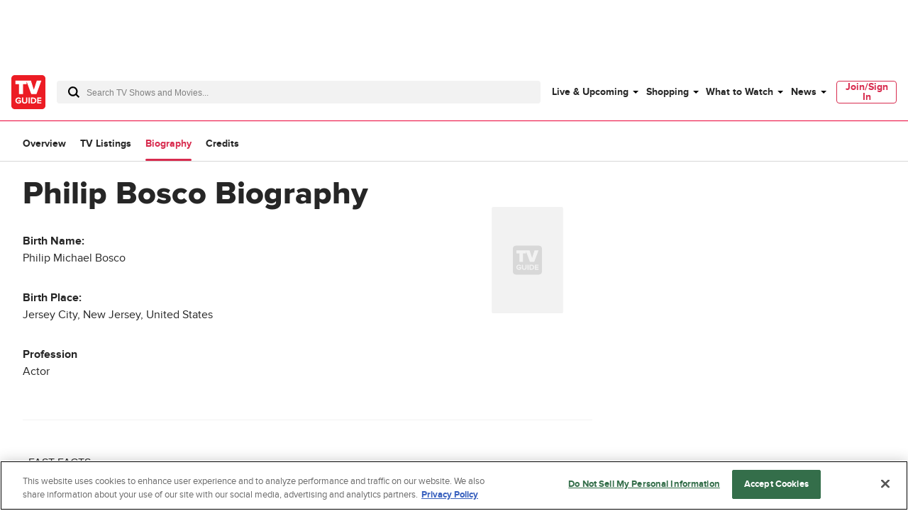

--- FILE ---
content_type: text/plain; charset=utf-8
request_url: https://firestore.googleapis.com/google.firestore.v1.Firestore/Listen/channel?database=projects%2Fplayer1-uds-prod%2Fdatabases%2F(default)&VER=8&RID=32836&CVER=22&X-HTTP-Session-Id=gsessionid&%24httpHeaders=X-Goog-Api-Client%3Agl-js%2F%20fire%2F8.0.2%0D%0AContent-Type%3Atext%2Fplain%0D%0A&zx=evm7d6frvgwa&t=1
body_size: -136
content:
51
[[0,["c","yeJOqdd4DbOr442CGq6bbw","",8,12,30000]]]


--- FILE ---
content_type: text/plain; charset=utf-8
request_url: https://firestore.googleapis.com/google.firestore.v1.Firestore/Listen/channel?database=projects%2Fplayer1-uds-prod%2Fdatabases%2F(default)&gsessionid=bRIlhlHwqjXgaP_wqh8nb8OMQY8StmrRk_WcEW1-v529jQa5Tuzr-A&VER=8&RID=rpc&SID=yeJOqdd4DbOr442CGq6bbw&CI=1&AID=0&TYPE=xmlhttp&zx=mepuvdtumpoe&t=1
body_size: -29
content:
710
[[1,[{
  "targetChange": {
    "targetChangeType": "ADD",
    "targetIds": [
      2
    ]
  }
}
]],[2,[{
  "documentDelete": {
    "document": "projects/player1-uds-prod/databases/(default)/documents/a_users/d2e78f53-bd9b-49ac-b6bd-a8723ab0b88c/site/tvg/edition/us/a_service_providers/service_provider",
    "readTime": "2026-01-28T20:22:20.159327Z",
    "removedTargetIds": [
      2
    ]
  }
}
]],[3,[{
  "targetChange": {
    "targetChangeType": "CURRENT",
    "targetIds": [
      2
    ],
    "resumeToken": "CgkI38qF+oevkgM=",
    "readTime": "2026-01-28T20:22:20.159327Z"
  }
}
]],[4,[{
  "targetChange": {
    "resumeToken": "CgkI38qF+oevkgM=",
    "readTime": "2026-01-28T20:22:20.159327Z"
  }
}
]]]